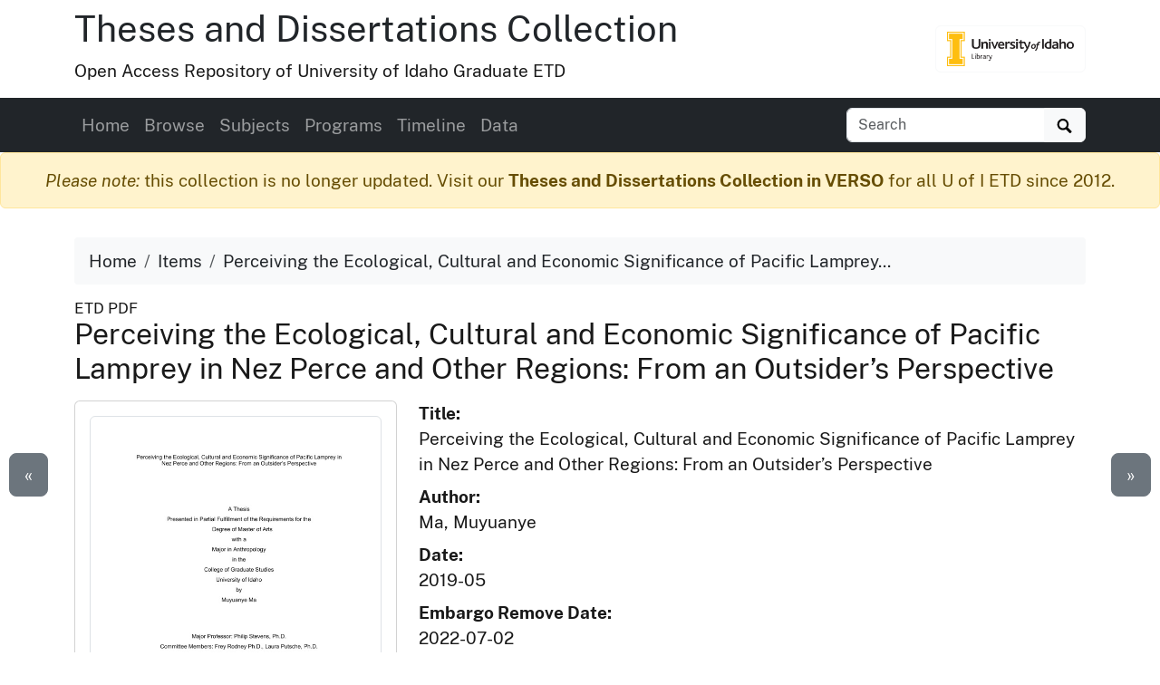

--- FILE ---
content_type: text/html
request_url: https://www.lib.uidaho.edu/digital/etd/items/ma_idaho_0089n_11605.html
body_size: 7475
content:
<!doctype html>
<html lang="en" class="h-100">
  <head prefix="og: http://ogp.me/ns#">
    <meta charset="utf-8">
<meta name="viewport" content="width=device-width, initial-scale=1, shrink-to-fit=no">
<title>Perceiving the Ecological, Cultural and Economic Significance of Pacific Lamprey in Nez Perce and Other Regions: From an Outsider’s Perspective | Theses and Dissertations Collection</title>
<link rel="shortcut icon" type="image/x-icon" href="https://www.lib.uidaho.edu/favicon.ico">
<!--

  _____     ____        __  _           ___       _ __   __       
 / ___/__  / / /__ ____/ /_(_)__  ___  / _ )__ __(_) /__/ /__ ____
/ /__/ _ \/ / / -_) __/ __/ / _ \/ _ \/ _  / // / / / _  / -_) __/
\___/\___/_/_/\__/\__/\__/_/\___/_//_/____/\_,_/_/_/\_,_/\__/_/   
                                                                
    built with CollectionBuilder-CSV
    https://github.com/CollectionBuilder/collectionbuilder-csv
-->
<meta name="generator" content="collectionbuilder-csv" />


<link href="https://www.lib.uidaho.edu/assets/css/uidaho-fonts.css" rel="stylesheet">

<link rel="stylesheet" href="https://www.lib.uidaho.edu/assets/bootstrap5/bootstrap.min.css" type="text/css">
<link rel="stylesheet" href="/digital/etd/assets/css/cb.css" type="text/css">



<meta name="description" content="Item from Theses and Dissertations Collection: masters, M.A., Anthropology -- University of Idaho - College of Graduate Studies, 2019-05">
<!-- DC meta -->
<link rel="schema.DCTERMS" href="http://purl.org/dc/terms/" /><meta name="DCTERMS.title" content="Perceiving the Ecological, Cultural and Economic Significance of Pacific Lamprey in Nez Perce and Other Regions: From an Outsider’s Perspective" xml:lang="en" />
<meta name="DCTERMS.creator" content="Ma, Muyuanye" xml:lang="en" />
<meta name="DCTERMS.date" content="2019-05" xml:lang="en" />
<meta name="DCTERMS.description" content="masters, M.A., Anthropology -- University of Idaho - College of Graduate Studies, 2019-05" xml:lang="en" />
<meta name="DCTERMS.type" content="Text" xml:lang="en" />
<meta name="DCTERMS.rights" content="http://rightsstatements.org/vocab/InC-EDU/1.0/" xml:lang="en" />

<meta name="DCTERMS.publisher" content="University of Idaho Library Digital Collections" xml:lang="en" />
<!-- Open Graph meta -->
<meta property="og:title" content="Perceiving the Ecological, Cultural and Economic Significance of Pacific Lamprey in Nez Perce and Other Regions: From an Outsider’s Perspective" />
<meta property="og:type" content="website" />
<meta property="og:description" content="Item from Theses and Dissertations Collection. masters, M.A., Anthropology -- University of Idaho - College of Graduate Studies, 2019-05" />

<meta property="og:image" content="https://objects.lib.uidaho.edu/etd/small/ma_idaho_0089n_11605_sm.jpg" />
<meta property="og:image:alt" content="Perceiving the Ecological, Cultural and Economic Significance of Pacific Lamprey in Nez Perce and Other Regions: From an Outsider’s Perspective" />
<meta property="og:site_name" content="Theses and Dissertations Collection" />
<meta property="og:url" content="https://www.lib.uidaho.edu/digital/etd/items/ma_idaho_0089n_11605.html" />
<meta property="og:locale" content="en_US" />
<!-- schema.org JSON-LD -->
<script type="application/ld+json">
{ 
    "@context": "http://schema.org",
    "@type": "CreativeWork",
    "headline": "Perceiving the Ecological, Cultural and Economic Significance of Pacific Lamprey in Nez Perce and Other Regions: From an Outsider’s Perspective",
    "creator": "Ma, Muyuanye",
    "dateCreated": "2019-05",
    "description": "masters, M.A., Anthropology -- University of Idaho - College of Graduate Studies, 2019-05",
    "encodingFormat": "application/pdf",
    "license": "http://rightsstatements.org/vocab/InC-EDU/1.0/",
    "isPartOf": "Theses and Dissertations Collection",
    "image": "https://objects.lib.uidaho.edu/etd/small/ma_idaho_0089n_11605_sm.jpg",
    "thumbnailUrl": "https://objects.lib.uidaho.edu/etd/thumbs/ma_idaho_0089n_11605_th.jpg",
    "url": "https://www.lib.uidaho.edu/digital/etd/items/ma_idaho_0089n_11605.html"
}
</script> 
<!-- breadcrumbs schema -->
<script type="application/ld+json">{"@context": "http://schema.org", "@type": "BreadcrumbList", "itemListElement": [{ "@type": "ListItem", "position": 1, "item": { "@id": "https://www.lib.uidaho.edu/digital/etd/", "name": "Theses and Dissertations Collection" } },{ "@type": "ListItem", "position": 2, "item": { "@id": "https://www.lib.uidaho.edu/digital/etd/browse.html", "name": "Browse Collection" } },{ "@type": "ListItem", "position": 3, "item": { "@id": "https://www.lib.uidaho.edu/digital/etd/items/ma_idaho_0089n_11605.html", "name": "Perceiving the Ecological, Cultural and Economic Significance of Pacific Lamprey in Nez Perce and Other Regions: From an Outsider’s Perspective" } }] }</script>


<!-- Analytics --> 
<!-- Google tag (gtag.js) -->
<script async src="https://www.googletagmanager.com/gtag/js?id=G-BBKDZC8C7F"></script>
<script>
  window.dataLayer = window.dataLayer || [];
  function gtag(){dataLayer.push(arguments);}
  gtag('js', new Date());
  gtag('config', 'G-BBKDZC8C7F');
</script>
<meta name="robots" content="noindex" />
<!-- Last build date: 2025-02-21
documents-digital-collections-template, metadata: etd_complete
https://github.com/uidaholib/documents-digital-collections-template 
-->
  </head>
  <body class="d-flex flex-column h-100">
    <div id="skip-to-content"><a href="#maincontent">Skip to main content</a></div>
    <div class="container">
    <div class="row align-items-center">
        <div id="title" class="col-md-10">
            <h1 class="mt-2"><a class="text-dark" href="/digital/etd/" >Theses and Dissertations Collection</a></h1>	 
            <p>Open Access Repository of University of Idaho Graduate ETD</p>
        </div>
        
        <div class="col-md-2 d-none d-lg-block text-end">
            <a class="btn btn-outline-light" href="https://www.lib.uidaho.edu/digital/" title="University of Idaho Library Digital Collections">
                <img class="img-fluid" src="https://www.lib.uidaho.edu/media/images/ui_library_horizontal.png" alt="University of Idaho Library Digital Collections" >
            </a>
        </div>
        
    </div>
</div>
    <nav class="navbar navbar-expand-lg navbar-dark bg-dark">
    <div class="container">
        <button class="navbar-toggler" type="button" data-bs-toggle="collapse" data-bs-target="#page-nav" aria-controls="page-nav" aria-expanded="false" aria-label="Toggle navigation">
            <span class="navbar-toggler-icon"></span>
        </button>

        <span class="d-lg-none text-end">
            <a href="https://www.lib.uidaho.edu/digital/" target="_blank" rel="noopener">
                <img class="img-fluid" id="mobile-nav-image" src="https://www.lib.uidaho.edu/media/digital/liblogo_white.png" title="University of Idaho Library Digital Collections" alt="University of Idaho Library Digital Collections" >
            </a>
        </span>
        
        <div class="collapse navbar-collapse" id="page-nav">
            <ul class="navbar-nav me-auto">
                
                <li class="nav-item">
                    <a class="nav-link" href="/digital/etd/">Home</a>
                </li>
                
                <li class="nav-item">
                    <a class="nav-link" href="/digital/etd/browse.html">Browse</a>
                </li>
                
                <li class="nav-item">
                    <a class="nav-link" href="/digital/etd/subjects.html">Subjects</a>
                </li>
                
                <li class="nav-item">
                    <a class="nav-link" href="/digital/etd/programs.html">Programs</a>
                </li>
                
                <li class="nav-item">
                    <a class="nav-link" href="/digital/etd/timeline.html">Timeline</a>
                </li>
                
                <li class="nav-item">
                    <a class="nav-link" href="/digital/etd/data.html">Data</a>
                </li></ul>
            
            <script>
    function site_search() {
        var query = document.getElementById("site-search").value;
        window.open("/digital/etd/search/index.html?q=" + encodeURIComponent(query), "_self" );
    }
</script>
<form class="form-inline my-2 my-lg-0" role="search" id="search" onsubmit="site_search(); return false;">
    <div class="input-group">
        <input id="site-search" class="form-control " type="text" placeholder="Search" aria-label="Search box">
        <button class="btn btn-light" type="submit">
            <span id="search-icon"><svg viewBox="0 0 1024 974" height="16px" width="20px"><path d="M960 832L710.875 582.875C746.438 524.812 768 457.156 768 384 768 171.96900000000005 596 0 384 0 171.969 0 0 171.96900000000005 0 384c0 212 171.969 384 384 384 73.156 0 140.812-21.562 198.875-57L832 960c17.5 17.5 46.5 17.375 64 0l64-64C977.5 878.5 977.5 849.5 960 832zM384 640c-141.375 0-256-114.625-256-256s114.625-256 256-256 256 114.625 256 256S525.375 640 384 640z"/></svg></span>
            <span class="visually-hidden">Search</span>
        </button>
    </div>
</form>
            
        </div>
    </div>
</nav>

    <main id="maincontent" role="main" class="flex-shrink-0">
      <div class="alert alert-warning feature-alert text-center" role="alert">
        <em>Please note:</em> this collection is no longer updated. Visit our <a href="https://verso.uidaho.edu/esploro/search/collections/UI-Theses-and-Dissertations/etds?institution=01ALLIANCE_UID" class="alert-link">Theses and Dissertations Collection in VERSO</a> for all U of I ETD since 2012.
      </div>
      <div class="container py-3">

    <ol class="breadcrumb">
    <li class="breadcrumb-item"><a class="text-dark" href="/digital/etd/">Home</a></li>
    <li class="breadcrumb-item"><a class="text-dark" href="/digital/etd/browse.html">Items</a></li>
    <li class="breadcrumb-item active text-dark" aria-current="page">Perceiving the Ecological, Cultural and Economic Significance of Pacific Lamprey...</li>
</ol>

    <div class="my-0 h5 small">ETD PDF </div>
    <h2 class="mb-3">Perceiving the Ecological, Cultural and Economic Significance of Pacific Lamprey in Nez Perce and Other Regions: From an Outsider’s Perspective</h2>

    <div class="row justify-content-end">
        <div class="col-md-4">

        <div class="card mb-4 text-center">
    <div class="card-body">
        <p>
            
<a href="https://objects.lib.uidaho.edu/etd/pdf/Ma_idaho_0089N_11605.pdf" target="_blank" rel="noopener">
    
    <img class="img-thumbnail" src="https://objects.lib.uidaho.edu/etd/small/ma_idaho_0089n_11605_sm.jpg" alt="masters, M.A., Anthropology -- University of Idaho - College of Graduate Studies, 2019-05">
    
</a>
        </p>

        <div class="mt-2">

            <div class="btn-group" role="group" aria-label="Item options">
    
    <a href="/digital/etd/timeline.html#y2019" class="btn btn-outline-primary">View on Timeline</a>
    
    <a target="_blank" rel="noopener" href="https://objects.lib.uidaho.edu/etd/pdf/Ma_idaho_0089N_11605.pdf" class="btn btn-outline-primary">
        Download PDF
    </a>
</div>
 

        </div>

    </div>
</div>


        <div class="card">
    <div class="card-header">Citation</div>
    <div class="card-body">
        <p>Ma, Muyuanye. (2019-05). Perceiving the Ecological, Cultural and Economic Significance of Pacific Lamprey in Nez Perce and Other Regions: From an Outsider’s Perspective. Theses and Dissertations Collection, University of Idaho Library Digital Collections. https://www.lib.uidaho.edu/digital/etd/items/ma_idaho_0089n_11605.html</p>
    </div>
</div>

        </div>

        <div class="col-md-8" id="metadata">

            <div id="item-metadata">
    <dl>
        
        <dt class="field">Title:</dt>
        <dd class="field-value">
            
            Perceiving the Ecological, Cultural and Economic Significance of Pacific Lamprey in Nez Perce and Other Regions: From an Outsider’s Perspective
        </dd>
        
        <dt class="field">Author:</dt>
        <dd class="field-value">
            
            Ma, Muyuanye
        </dd>
        
        <dt class="field">Date:</dt>
        <dd class="field-value">
            
            2019-05
        </dd>
        
        <dt class="field">Embargo Remove Date:</dt>
        <dd class="field-value">
            
            2022-07-02
        </dd>
        
        <dt class="field">Program:</dt>
        <dd class="field-value">
            
            Anthropology
        </dd>
        
        <dt class="field">Subject Category:</dt>
        <dd class="field-value">
            
            American studies; Environmental studies
        </dd>
        
        <dt class="field">Abstract:</dt>
        <dd class="field-value">
            
            <p>The Pacific Lamprey, Nez Perce people usually call them eel, are almost extinct in Nez Perce Reservation due to the dams that block their ways to traditional spawning areas. The Pacific Lamprey have their ecological significance in Colombia River Basin and cultural significance in Nez Perce society. However, its significance has not been fully recognized outside Native American societies. The extinction of Pacific Lamprey will surely bring negative ecological and cultural impacts, although we still have no idea what exactly they are. Through the research with Nez Perce people, this article will try to present the meanings of Pacific Lampreys to the local ecosystem and culture, as well as their potential economic values. As shown in the title, this research also includes “other regions”, and it is from an outsider’s (my) perspective. Therefore, this study is comparative: by the comparison, it is going to tell people that the sharp decrease of lamprey population is caused by a same main reason; lamprey is treated as good food resource in many regions around the world; and Nez Perce people’s attitude toward nature is very different from what I learned and experienced in the past. This article also want present how an outsider participates in Native American storytelling and build connection with Native American people and knowledge.</p>
        </dd>
        
        <dt class="field">Description:</dt>
        <dd class="field-value">
            
            masters, M.A., Anthropology -- University of Idaho - College of Graduate Studies, 2019-05
        </dd>
        
        <dt class="field">Major Professor:</dt>
        <dd class="field-value">
            
            Stevens, Philip
        </dd>
        
        <dt class="field">Committee:</dt>
        <dd class="field-value">
            
            Frey, Rodney  ; Putsche, Laura
        </dd>
        
        <dt class="field">Defense Date:</dt>
        <dd class="field-value">
            
            2019-05
        </dd>
        
        <dt class="field">Identifier:</dt>
        <dd class="field-value">
            
            Ma_idaho_0089N_11605
        </dd>
        
        <dt class="field">Type:</dt>
        <dd class="field-value">
            
            Text
        </dd>
        
        <dt class="field">Format Original:</dt>
        <dd class="field-value">
            
            PDF
        </dd>
        
        <dt class="field">Format:</dt>
        <dd class="field-value">
            
            application/pdf
        </dd>
        
    </dl>
</div>

            <p class="mt-4"><a href="https://uidaho.co1.qualtrics.com/jfe/form/SV_eqZdsQyel8sKBAG?source_link=https://www.lib.uidaho.edu/digital/etd/items/ma_idaho_0089n_11605.html" target="_blank" rel="noopener" class="btn btn-sm btn-outline-secondary">Contact us about this record</a></p>

        </div>

        
        <div class="col-md-8 py-4">
            <div class="card">
    <div class="card-header">Rights</div>
    <div class="card-body">
        <dl>
            <dt>Rights:</dt>
            <dd>In Copyright - Educational Use Permitted. For more information, please contact University of Idaho Library Special Collections and Archives Department at libspec@uidaho.edu.</dd>
            <dt>Standardized Rights:</dt>
            <dd><a target="_blank" rel="noopener" href="http://rightsstatements.org/vocab/InC-EDU/1.0/">http://rightsstatements.org/vocab/InC-EDU/1.0/</a>
            </dd>
        </dl>
    </div>
</div>
        </div>
        
    </div><div class="text-center">
  <a class="btn btn-secondary" href="/digital/etd/items/may_idaho_0089n_11391.html" id="prev-page-button">&laquo; Previous</a>
  <a class="btn btn-secondary" href="/digital/etd/browse.html">Back to Browse</a>
  <a class="btn btn-secondary" href="/digital/etd/items/mcaden_idaho_0089n_11740.html" id="next-page-button">Next &raquo;</a>
</div>
<div id="item-nav">
  <div class="d-none d-md-block">
    <a class="previous btn btn-lg btn-secondary" href="/digital/etd/items/may_idaho_0089n_11391.html">&laquo;</a>
    <a class="next btn btn-lg btn-secondary" href="/digital/etd/items/mcaden_idaho_0089n_11740.html">&raquo;</a>
  </div>
</div>
<script>
  function leftArrowPressed() {
    location.href = document.getElementById("prev-page-button").href;
  };

  function rightArrowPressed() {
    location.href = document.getElementById("next-page-button").href;
  };

  function leftModalArrowPressed() {
    // Get the modal element.
    var modalshow = document.querySelector(".modal.show");
    // If the modal exists, get the prev button element.
    if (modalshow) {
      const prevButton = modalshow.querySelector(".prev-child-button");
      // If the prev button exists, click it.
      if (prevButton) {
        prevButton.click();
      }
    }
  };

  function rightModalArrowPressed() {
    // Get the modal element.
    var modalshow = document.querySelector(".modal.show");
    // If the modal exists, get the prev button element.
    if (modalshow) {
      const nextButton = modalshow.querySelector(".next-child-button");
      // If the prev button exists, click it.
      if (nextButton) {
        nextButton.click();
      }
    }
  };

  function isModalShown() {
    // Get the modal element.
    const modal = document.querySelector(".modal.show");

    // Check if the modal has the "show" class.
    return modal && modal.classList.contains("show");
  };

  function isSpotlightModalShown() {
    // Get the modal element.
    const spotlight = document.getElementById("spotlight");
    // Check if the modal has the "show" class.
    return spotlight && spotlight.classList.contains("show");
  };


  document.onkeydown = function (evt) {
    if (isSpotlightModalShown()) {


    } else if (isModalShown()) {
      // The modal is shown.
      evt = evt || window.event;
      switch (evt.keyCode) {
        case 37:
          leftModalArrowPressed();
            break;
        case 39:
          rightModalArrowPressed();
            break;
      }
    }
    else {
      // The modal is not shown.
      evt = evt || window.event;
      switch (evt.keyCode) {
        case 37:
          leftArrowPressed();
            break;
        case 39:
          rightArrowPressed();
            break;
      }
    }

  };
</script></div>
    </main>
    <footer class="bg-dark pt-4 mt-auto container-fluid">

    <div class="row border-bottom border-white pb-4 mb-2">

        <div class="col-md-7 px-4 mt-3">

            <h2 class="h4"><a href="/digital/etd/" class="text-white">Theses and Dissertations Collection</a></h2>
            <p class="text-white"><small>An open access repository of theses and dissertations from University of Idaho graduate students. The collection includes the complete electronic theses and dissertations submitted 2014 - 2023, as well as, select digitized copies of earlier documents dating back to 1910.</small></p>
            <nav>
                <ul id="footer-nav" class="nav nav-pills ">
                    <li class="nav-item">
                    
                        <a class="nav-link text-light" href="/digital/etd/">Home</a>
                    </li>
                    <li class="nav-item">
                    
                        <a class="nav-link text-light" href="/digital/etd/browse.html">Browse</a>
                    </li>
                    <li class="nav-item">
                    
                        <a class="nav-link text-light" href="/digital/etd/subjects.html">Subjects</a>
                    </li>
                    <li class="nav-item">
                    
                        <a class="nav-link text-light" href="/digital/etd/programs.html">Programs</a>
                    </li>
                    <li class="nav-item">
                    
                        <a class="nav-link text-light" href="/digital/etd/timeline.html">Timeline</a>
                    </li>
                    <li class="nav-item">
                    
                        <a class="nav-link text-light" href="/digital/etd/data.html">Data</a>
                    </li></ul>
            </nav>

        </div>

        <div class="col-md-5 mt-3 text-center">

            <p class="text-md-end">
                <a href="https://www.lib.uidaho.edu/digital/" target="_blank" rel="noopener" title="University of Idaho Library Digital Collections home">
                    <img id="footer-logo" class="img-fluid" src="https://www.lib.uidaho.edu/media/digital/liblogo_white.png" alt="University of Idaho Library Digital Collections">
                </a>
            </p>
            
            <p class="text-white text-md-end" id="footer-credits">
                <small><em>built with</em> <a href="https://collectionbuilder.github.io/" target="_blank" rel="noopener" class="text-white text-decoration-underline" >CollectionBuilder</a></small>
            </p>
            <p class="text-md-end">
                <a href="https://uidaho.co1.qualtrics.com/jfe/form/SV_eqZdsQyel8sKBAG?source_link=https://www.lib.uidaho.edu/digital/etd/items/ma_idaho_0089n_11605.html" target="_blank" rel="noopener" class="btn btn-sm btn-outline-lupine text-white">Website Feedback</a>
            </p>

        </div>

    </div>
    <div class="text-center pt-4 pb-3">
        <p class="h5 mb-3">
            <a href="https://cdil.lib.uidaho.edu/" class="text-white">
                <svg xmlns="http://www.w3.org/2000/svg" width="16" height="16" fill="currentColor" class="bi icon-sprite" viewBox="0 0 16 16">
                    <path d="M10.478 1.647a.5.5 0 1 0-.956-.294l-4 13a.5.5 0 0 0 .956.294zM4.854 4.146a.5.5 0 0 1 0 .708L1.707 8l3.147 3.146a.5.5 0 0 1-.708.708l-3.5-3.5a.5.5 0 0 1 0-.708l3.5-3.5a.5.5 0 0 1 .708 0m6.292 0a.5.5 0 0 0 0 .708L14.293 8l-3.147 3.146a.5.5 0 0 0 .708.708l3.5-3.5a.5.5 0 0 0 0-.708l-3.5-3.5a.5.5 0 0 0-.708 0"/>
                </svg>
                Center for Digital Inquiry and Learning
            </a>
        </p>
        <p class="text-white h6">Last updated 2025</p>
    </div>

</footer>
    <!-- Bootstrap bundle JS -->
<script src="https://www.lib.uidaho.edu/assets/bootstrap5/bootstrap.bundle.min.js"></script>
<!-- load other js -->
<script src="https://www.lib.uidaho.edu/assets/js/lazysizes.min.js" async></script>


    <script>
    // When the user scrolls down from the top of the document, show the button
    window.onscroll = function () {
        if (document.body.scrollTop > 500 || document.documentElement.scrollTop > 500) {
            document.getElementById("scroll-to-top").style.display = "block";
        } else {
            document.getElementById("scroll-to-top").style.display = "none";
        }
    }
    // scroll to top function
    function scrollToTop() {
        window.scroll({
            top: 0, 
            left: 0, 
            behavior: 'smooth'
        });
    }
</script>
<button id="scroll-to-top" type="button" class="btn btn-link" onclick="scrollToTop();" title="Back to Top" aria-label="Back to Top">
    <svg class="bi icon-sprite" role="img" aria-label="Up Arrow">
        <use xlink:href="/digital/etd/assets/lib/cb-icons.svg#icon-back-to-top"/>
    </svg>
</button>
  </body>
</html>